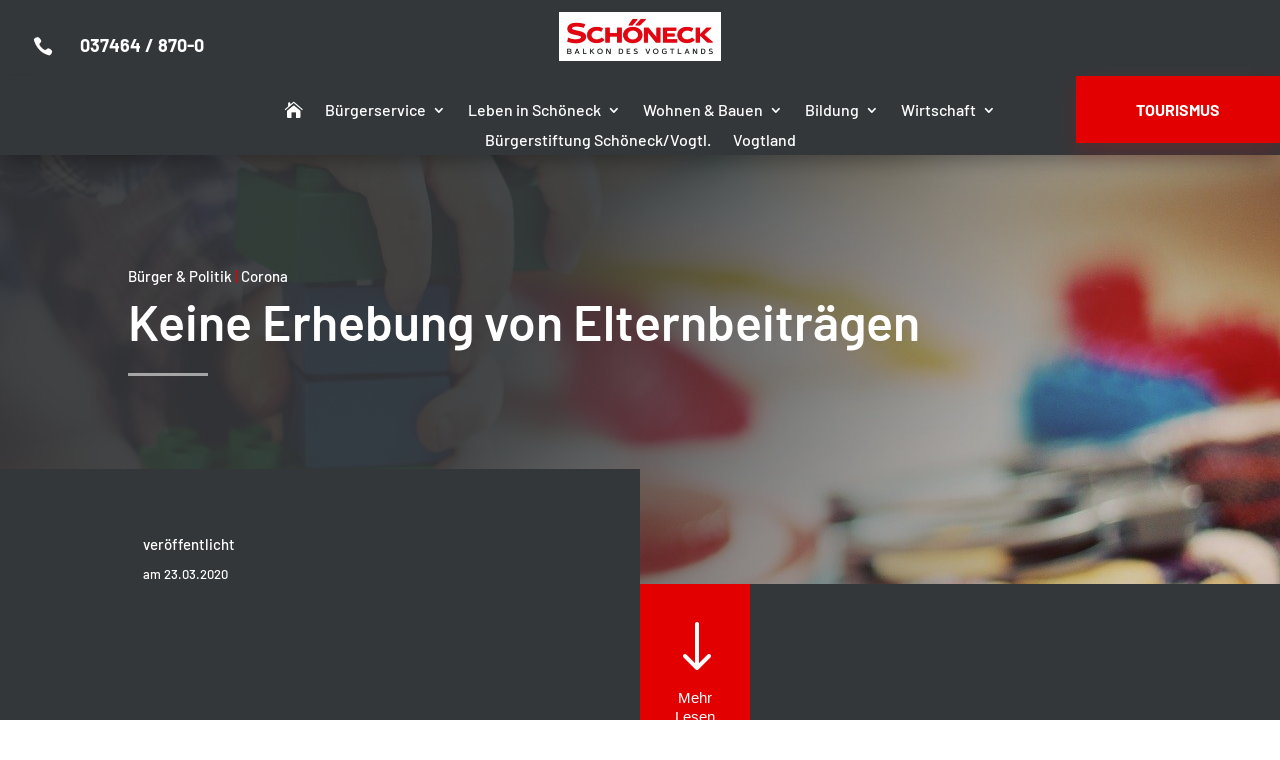

--- FILE ---
content_type: text/css
request_url: https://www.stadt-schoeneck.de/wp-content/themes/JandJMedia/style.css?ver=4.27.4
body_size: 235
content:
/* 
 Theme Name:   JandJMedia
 Theme URI:    e
 Description:  funktionen
 Author:       jandj_admin
 Author URI:   e
 Template:     Divi
 Version:      1.0
 License:      GNU General Public License v2 or later
 License URI:  http://www.gnu.org/licenses/gpl-2.0.html

 /* == Add your own styles below this line ==
--------------------------------------------*/



--- FILE ---
content_type: text/css
request_url: https://www.stadt-schoeneck.de/wp-content/et-cache/234956/et-core-unified-234956.min.css?ver=1763455165
body_size: 2466
content:
#page-container{overflow:hidden}#tribe-events-events-bar-search>form>button{background-color:#e30000}.tribe-events .tribe-events-calendar-month__multiday-event-bar-inner{background-color:#e30000;transition:background-color .2s ease}.tribe-events .tribe-events-calendar-month__day--current .tribe-events-calendar-month__day-date,.tribe-events .tribe-events-calendar-month__day--current .tribe-events-calendar-month__day-date-link{color:#e30000;font-weight:700}.tribe-common .tribe-common-h8{font-size:16px;color:#ffff!important;font-family:'Barlow',Helvetica,Arial,Lucida,sans-serif;font-weight:800}#et-main-area>div>div>div.tribe-events-c-ical.tribe-common-b2.tribe-common-b3--min-medium>a{color:#ffffff!important;border-width:0px!important;border-radius:0px;font-size:17px;font-family:'Barlow',Helvetica,Arial,Lucida,sans-serif!important;font-weight:800!important;background-color:#e30000}.tribe-events .tribe-events-c-ical__link:before{display:none}div.tribe-events-single-event-description.tribe-events-content>p:nth-child(1){color:white!important}.single-tribe_events .tribe-events-single .tribe-events-event-meta{color:#ffffff!important}h2.tribe-events-single-section-title{color:white!important}.tribe-events-notices{margin-left:10%}.tribe-events .tribe-events-calendar-month__day-cell--selected,.tribe-events .tribe-events-calendar-month__day-cell--selected:focus,.tribe-events .tribe-events-calendar-month__day-cell--selected:hover{background-color:#e30000}.tribe-events .tribe-events-calendar-month__day-cell--selected .tribe-events-calendar-month__mobile-events-icon--event{background-color:#fff!important;opacity:1}.tribe-events .tribe-events-calendar-month__mobile-events-icon--event{background-color:#e30000}.tribe-events .tribe-events-calendar-month__day-cell--selected .tribe-events-calendar-month__day-date{color:#fff!important;opacity:1}.entry-title.summary{font-size:20px;font-weight:bold;line-height:25px;margin-bottom:-10px;margin-top:20px}.tribe-events-cal-links>a.tribe-events-ical.tribe-events-button{color:#e30000}.tribe-events-cal-links>a.tribe-events-gcal.tribe-events-button{color:#e30000}@media only screen and (max-width:767px){#main-content>div>div>div.et_pb_section.et_pb_section_3_tb_body.et_section_regular>div>div>div.et_pb_with_border.et_pb_module.et_pb_post_nav_0_tb_body.et_pb_posts_nav.nav-single>span.nav-previous{-webkit-font-smoothing:antialiased;text-align:center;box-sizing:border-box;margin:0;outline:0;vertical-align:baseline;background:transparent;line-height:1.7em!important;background-size:cover;background-position:50%;background-repeat:no-repeat;border:2px solid;position:relative;box-shadow:0px 10px 26px 0px rgba(227,0,0,0.2);transition:all 300ms ease 0ms;display:inline-block;font-style:normal;text-transform:uppercase;text-decoration:none;padding-top:5px!important;padding-right:10px!important;padding-bottom:5px!important;padding-left:10px!important;color:#ffffff!important;border-width:0px!important;border-radius:0px;font-size:14px!important;font-family:'Barlow',Helvetica,Arial,Lucida,sans-serif!important;font-weight:800!important;background-color:#e30000}}.nav-previous{-webkit-font-smoothing:antialiased;text-align:center;box-sizing:border-box;margin-top:0;outline:0;vertical-align:baseline;background:transparent;line-height:1.7em!important;background-size:cover;background-position:50%;background-repeat:no-repeat;border:2px solid;position:relative;box-shadow:0px 10px 26px 0px rgba(227,0,0,0.2);transition:all 300ms ease 0ms;display:inline-block;font-style:normal;text-transform:uppercase;text-decoration:none;padding-top:10px!important;padding-right:40px!important;padding-bottom:10px!important;padding-left:40px!important;color:#ffffff!important;border-width:0px!important;border-radius:0px;font-size:17px;font-family:'Barlow',Helvetica,Arial,Lucida,sans-serif!important;font-weight:800!important;background-color:#e30000}@media only screen and (max-width:575px){#main-content>div>div>div.et_pb_section.et_pb_section_3_tb_body.et_section_regular>div>div>div.et_pb_with_border.et_pb_module.et_pb_post_nav_0_tb_body.et_pb_posts_nav.nav-single>span.nav-next{margin-top:5px;width:100%}}@media only screen and (max-width:575px){#main-content>div>div>div.et_pb_section.et_pb_section_3_tb_body.et_section_regular>div>div>div.et_pb_with_border.et_pb_module.et_pb_post_nav_0_tb_body.et_pb_posts_nav.nav-single>span.nav-previous{width:100%}}@media only screen and (max-width:767px){#main-content>div>div>div.et_pb_section.et_pb_section_3_tb_body.et_section_regular>div>div>div.et_pb_with_border.et_pb_module.et_pb_post_nav_0_tb_body.et_pb_posts_nav.nav-single>span.nav-next{-webkit-font-smoothing:antialiased;text-align:center;box-sizing:border-box;outline:0;vertical-align:baseline;background:transparent;line-height:1.7em!important;background-size:cover;background-position:50%;background-repeat:no-repeat;border:2px solid;position:relative;box-shadow:0px 10px 26px 0px rgba(227,0,0,0.2);transition:all 300ms ease 0ms;display:inline-block;font-style:normal;text-transform:uppercase;text-decoration:none;padding-top:5px!important;padding-right:10px!important;padding-bottom:5px!important;padding-left:10px!important;color:#ffffff!important;border-width:0px!important;border-radius:0px;font-size:14px!important;font-family:'Barlow',Helvetica,Arial,Lucida,sans-serif!important;font-weight:800!important;background-color:#e30000}}.nav-previous{-webkit-font-smoothing:antialiased;text-align:center;box-sizing:border-box;margin:0;outline:0;vertical-align:baseline;background:transparent;line-height:1.7em!important;background-size:cover;background-position:50%;background-repeat:no-repeat;border:2px solid;position:relative;box-shadow:0px 10px 26px 0px rgba(227,0,0,0.2);transition:all 300ms ease 0ms;display:inline-block;font-style:normal;text-transform:uppercase;text-decoration:none;padding-top:10px!important;padding-right:20px!important;padding-bottom:10px!important;padding-left:20px!important;color:#ffffff!important;border-width:0px!important;border-radius:0px;font-size:17px;font-family:'Barlow',Helvetica,Arial,Lucida,sans-serif!important;font-weight:800!important;background-color:#e30000}.nav-next{-webkit-font-smoothing:antialiased;text-align:center;box-sizing:border-box;margin:0;outline:0;vertical-align:baseline;background:transparent;line-height:1.7em!important;background-size:cover;background-position:50%;background-repeat:no-repeat;border:2px solid;position:relative;box-shadow:0px 10px 26px 0px rgba(227,0,0,0.2);transition:all 300ms ease 0ms;display:inline-block;font-style:normal;text-transform:uppercase;text-decoration:none;padding-top:10px!important;padding-right:20px!important;padding-bottom:10px!important;padding-left:20px!important;color:#ffffff!important;border-width:0px!important;border-radius:0px;font-size:17px;font-family:'Barlow',Helvetica,Arial,Lucida,sans-serif!important;font-weight:800!important;background-color:#e30000}@media only screen and (max-width:767px){.et_pb_blog_0 .et_pb_post .post-meta,.et_pb_blog_0 .et_pb_post .post-meta a,#left-area .et_pb_blog_0 .et_pb_post .post-meta,#left-area .et_pb_blog_0 .et_pb_post .post-meta a{margin-top:10px;margin-bottom:10px}}.et-db #et-boc .et-l .et_pb_row{max-width:100%!important;margin:auto;position:relative}#tribe-events-content{max-width:100%!important;padding-top:25px}.single-tribe_events .tribe-events-content{max-width:80%;margin-left:10%}#tribe-events-content{max-width:100%!important;color:white}#tribe-events-pg-template,.tribe-events-pg-template{margin:0 auto;max-width:100%!important}.tribe-events-single-section.tribe-events-event-meta.primary.tribe-clearfix{max-width:80%!important;margin-left:10%}.single-tribe_events .tribe-events-cal-links{margin-left:10%}.single-tribe_events .tribe-events-single-event-title{margin-left:10%}.tribe-events-schedule{margin:1em 0 1.5em}.single-tribe_events .tribe-events-event-meta{background:#34373a!important;border:1px solid #00000!important;margin:30px 0}#et-main-area{background-color:#34373a}#tribe-events-footer{margin-left:10%!important;max-width:80%}.tribe-events-schedule{margin-left:10%}.tribe-events-back{margin-left:10%}.tribe-events-event-image img{margin-top:-155px;height:35vw;max-width:100%;min-width:100%}h1.tribe-events-single-event-title{color:white!important}.tribe-events-schedule h2{color:white!important}.single-tribe_events .tribe-events-schedule .tribe-events-cost{color:white}h2.tribe-events-single-section-title{color:white}.single-tribe_events .tribe-events-venue-map{background:transparent!important;border:0px;border-radius:0px;display:inline-block;margin:20px 4% 2% 0;padding:0px;vertical-align:top;zoom:1}@media screen and (max-width:768px){#tribe-events-footer .tribe-events-sub-nav .tribe-events-nav-next,#tribe-events-footer .tribe-events-sub-nav .tribe-events-nav-previous,#tribe-events-header .tribe-events-sub-nav .tribe-events-nav-next,#tribe-events-header .tribe-events-sub-nav .tribe-events-nav-previous{box-sizing:border-box;display:block;margin-left:5px;width:50%}}@media screen and (max-width:767px){.tribe-events-sub-nav li a{background:transparent}}#tribe-events-footer:before{display:none}#tribe-events-footer:after{display:none}#tribe-events-content a,.tribe-events-adv-list-widget .tribe-events-widget-link a,.tribe-events-adv-list-widget .tribe-events-widget-link a:hover,.tribe-events-back a,.tribe-events-back a:hover,.tribe-events-event-meta a,.tribe-events-list-widget .tribe-events-widget-link a,.tribe-events-list-widget .tribe-events-widget-link a:hover,ul.tribe-events-sub-nav a,ul.tribe-events-sub-nav a:hover{text-decoration:none;color:white}div.tribe-events-single-section.tribe-events-event-meta.secondary.tribe-clearfix{max-width:80%;margin-left:10%}.single-tribe_events #tribe-events-footer li,.single-tribe_events #tribe-events-header li{width:auto}@media screen and (max-width:767px){.single-tribe_events .secondary .tribe-events-venue-map{width:90%;margin-left:5%}}@media only screen and (max-width:767px){.tribe-events-nav-previous{-webkit-font-smoothing:antialiased;text-align:center;width:100%!important;box-sizing:border-box;margin:0;margin-left:0px!important;outline:0;vertical-align:baseline;background:transparent;line-height:1.7em!important;background-size:cover;background-position:50%;background-repeat:no-repeat;border:2px solid;position:relative;box-shadow:0px 10px 26px 0px rgba(227,0,0,0.2);transition:all 300ms ease 0ms;display:inline-block;font-style:normal;text-transform:uppercase;text-decoration:none;padding-top:5px!important;padding-right:10px!important;padding-bottom:5px!important;padding-left:10px!important;color:#ffffff!important;border-width:0px!important;border-radius:0px;font-size:14px!important;font-family:'Barlow',Helvetica,Arial,Lucida,sans-serif!important;font-weight:800!important;background-color:#e30000}}.tribe-events-nav-previous{-webkit-font-smoothing:antialiased;text-align:center;box-sizing:border-box;margin-top:0;outline:0;vertical-align:baseline;background:transparent;line-height:1.7em!important;background-size:cover;background-position:50%;background-repeat:no-repeat;border:2px solid;position:relative;box-shadow:0px 10px 26px 0px rgba(227,0,0,0.2);transition:all 300ms ease 0ms;display:inline-block;font-style:normal;text-transform:uppercase;text-decoration:none;padding-top:10px!important;padding-right:40px!important;padding-bottom:10px!important;padding-left:40px!important;color:#ffffff!important;border-width:0px!important;border-radius:0px;font-size:17px;font-family:'Barlow',Helvetica,Arial,Lucida,sans-serif!important;font-weight:800!important;background-color:#e30000}@media only screen and (max-width:768px){.tribe-events-nav-next{margin-top:5px;width:100%}}@media only screen and (max-width:575px){#main-content>div>div>div.et_pb_section.et_pb_section_3_tb_body.et_section_regular>div>div>div.et_pb_with_border.et_pb_module.et_pb_post_nav_0_tb_body.et_pb_posts_nav.nav-single>span.nav-previous{width:100%}}@media only screen and (max-width:767px){.tribe-events-nav-next{width:100%!important;margin-top:5px!important}}.tribe-events-nav-previous{-webkit-font-smoothing:antialiased;text-align:center;box-sizing:border-box;margin:0;outline:0;vertical-align:baseline;background:transparent;line-height:1.7em!important;background-size:cover;background-position:50%;background-repeat:no-repeat;border:2px solid;position:relative;box-shadow:0px 10px 26px 0px rgba(227,0,0,0.2);transition:all 300ms ease 0ms;display:inline-block;font-style:normal;text-transform:uppercase;text-decoration:none;padding-top:10px!important;padding-right:20px!important;padding-bottom:10px!important;padding-left:20px!important;color:#ffffff!important;border-width:0px!important;border-radius:0px;font-size:17px;font-family:'Barlow',Helvetica,Arial,Lucida,sans-serif!important;font-weight:800!important;background-color:#e30000}.tribe-events-nav-next{-webkit-font-smoothing:antialiased;text-align:center;box-sizing:border-box;margin:0;outline:0;vertical-align:baseline;background:transparent;line-height:1.7em!important;background-size:cover;background-position:50%;background-repeat:no-repeat;border:2px solid;position:relative;box-shadow:0px 10px 26px 0px rgba(227,0,0,0.2);transition:all 300ms ease 0ms;display:inline-block;font-style:normal;text-transform:uppercase;text-decoration:none;padding-top:10px!important;padding-right:20px!important;padding-bottom:10px!important;padding-left:20px!important;color:#ffffff!important;border-width:0px!important;border-radius:0px;font-size:17px;font-family:'Barlow',Helvetica,Arial,Lucida,sans-serif!important;font-weight:800!important;background-color:#e30000}@media only screen and (max-width:767px){.single-tribe_events .tribe-events-schedule{background:transparent!important;max-width:80%;margin-left:10%!important;border:1px solid #eee;margin:18px 0 8px;padding:12px}}.single-tribe_events .tribe-events-single-event-title{font-size:50px!important}@media only screen and (max-width:767px){.single-tribe_events .tribe-events-single-event-title{font-size:30px!important}}@media (min-width:768px) and (max-width:1024px){.single-tribe_events .tribe-events-single-event-title{font-size:40px!important}}.tribe-common--breakpoint-medium.tribe-common .tribe-common-l-container{padding-left:0px;padding-right:0px}.tribe-events-view{position:relative;background-color:white}.tribe-common .tribe-common-h8{font-size:16px;color:black!important;font-family:'Barlow',Helvetica,Arial,Lucida,sans-serif;font-weight:800}.et_pb_row_2_tb_header{background-color:#34373a;box-shadow:0px 12px 18px -6px rgba(0,0,0,0.3);margin-bottom:0!important}#oeffnungszeiten>div.et_pb_column.et_pb_column_1_4.et_pb_column_1.et_pb_css_mix_blend_mode_passthrough>div.et_pb_module.et_pb_code.et_pb_code_0>div h4 h2 h1 p{color:white;background-color:#34373a}#oeffnungszeiten>div.et_pb_column.et_pb_column_1_4.et_pb_column_1.et_pb_css_mix_blend_mode_passthrough>div.et_pb_module.et_pb_code.et_pb_code_0>div>ul>li>h4{color:white}#oeffnungszeiten>div.et_pb_column.et_pb_column_1_4.et_pb_column_1.et_pb_css_mix_blend_mode_passthrough>div.et_pb_module.et_pb_code.et_pb_code_0>div>ul>li>span{color:white}@media only screen and (max-width:767px){.et_pb_image_1_tb_header .et_pb_image_wrap img{max-height:40px}}.tribe-common .tribe-common-l-container{max-width:80%;margin-left:auto;margin-right:auto;padding-left:19.5px;padding-right:19.5px;width:100%}#post-1739>div>div>div>div.et_pb_section.et_pb_section_1.et_section_regular>div>div>div>div.et_pb_toggle.et_pb_module.et_pb_accordion_item.et_pb_accordion_item_0.et_pb_toggle_open{display:none}#post-1739>div>div>div>div.et_pb_section.et_pb_section_1.et_section_regular>div>div>div>div.et_pb_toggle.et_pb_module.et_pb_accordion_item.et_pb_accordion_item_0.et_pb_toggle_closed{display:none}#post-1739>div>div>div>div.et_pb_section.et_pb_section_1.et_section_regular>div>div>div>div.et_pb_toggle.et_pb_module.et_pb_accordion_item.et_pb_accordion_item_0.et_pb_toggle_close{display:none}.et_pb_gutters3 .et_pb_column_4_4 .et_pb_module,.et_pb_gutters3.et_pb_row .et_pb_column_4_4 .et_pb_module{margin-bottom:0}#oeffnungszeiten>div.et_pb_column.et_pb_column_1_4.et_pb_column_3.et_pb_css_mix_blend_mode_passthrough.et-last-child>div.et_pb_module.et_pb_code.et_pb_code_0>div>ul{color:white}#oeffnungszeiten>div.et_pb_column.et_pb_column_1_4.et_pb_column_3.et_pb_css_mix_blend_mode_passthrough.et-last-child>div.et_pb_module.et_pb_code.et_pb_code_0>div>ul>li>h4{color:white}#oeffnungszeiten>div.et_pb_column.et_pb_column_1_4.et_pb_column_3.et_pb_css_mix_blend_mode_passthrough.et-last-child>div.et_pb_module.et_pb_pricing_tables_0.et_pb_pricing.clearfix.et_pb_pricing_1.et_pb_no_featured_in_first_row>div>div>div.et_pb_pricing_content>ul>li>span:before{border-color:white!important}#oeffnungszeiten>div.et_pb_column.et_pb_column_1_4.et_pb_column_3.et_pb_css_mix_blend_mode_passthrough.et-last-child>div.et_pb_module.et_pb_pricing_tables_0.et_pb_pricing.clearfix.et_pb_pricing_1.et_pb_no_featured_in_first_row>div>div>div.et_pb_pricing_content>ul>li:nth-child(1)>span>span:before{border-color:white!important}#oeffnungszeiten>div.et_pb_column.et_pb_column_1_4.et_pb_column_3.et_pb_css_mix_blend_mode_passthrough.et-last-child>div.et_pb_module.et_pb_pricing_tables_0.et_pb_pricing.clearfix.et_pb_pricing_1.et_pb_no_featured_in_first_row>div>div>div.et_pb_pricing_content_top>span>span.et_pb_sum{color:white!important}#oeffnungszeiten>div.et_pb_column.et_pb_column_1_4.et_pb_column_6.et_pb_css_mix_blend_mode_passthrough.et-last-child>div>div{color:white!important}#oeffnungszeiten>div.et_pb_column.et_pb_column_1_4.et_pb_column_1.et_pb_css_mix_blend_mode_passthrough>div.et_pb_module.et_pb_code.et_pb_code_0>div>ul{color:white}#oeffnungszeiten>div.et_pb_column.et_pb_column_3_4.et_pb_column_2.et_pb_css_mix_blend_mode_passthrough.et-last-child>div.et_pb_module.et_pb_code.et_pb_code_0>div>ul{color:white}#oeffnungszeiten>div.et_pb_column.et_pb_column_3_4.et_pb_column_2.et_pb_css_mix_blend_mode_passthrough.et-last-child>div.et_pb_module.et_pb_code.et_pb_code_0>div>ul>li>h4{color:white}.menu-home a{font-family:'ETmodules'!important;font-size:18px!important;color:white!important}.menu-home a:hover{color:#8dc63f!important}@media only screen and (min-width:493px){#oeffnungszeiten>div.et_pb_column.et_pb_column_3_4.et_pb_column_2.et_pb_css_mix_blend_mode_passthrough.et-last-child>div.et_pb_module.et_pb_code.et_pb_code_0>div>ul>li>span{transform:translate(-300px,200px);position:absolute}}#post-1984>div.tribe-events-event-image{margin-top:190px!important}.et_mobile_menu{margin-top:15px!important;width:100%!important;margin-left:0%!important}.et_pb_blurb_content{max-width:none}.et_pb_section{background-color:#34373a!important}.et_pb_contact_form_0 .input[type="radio"]:checked+label i:before{background-color:#e30616!important}.et_pb_contact p input[type="checkbox"]:checked+label i:before{color:#e30616!important}